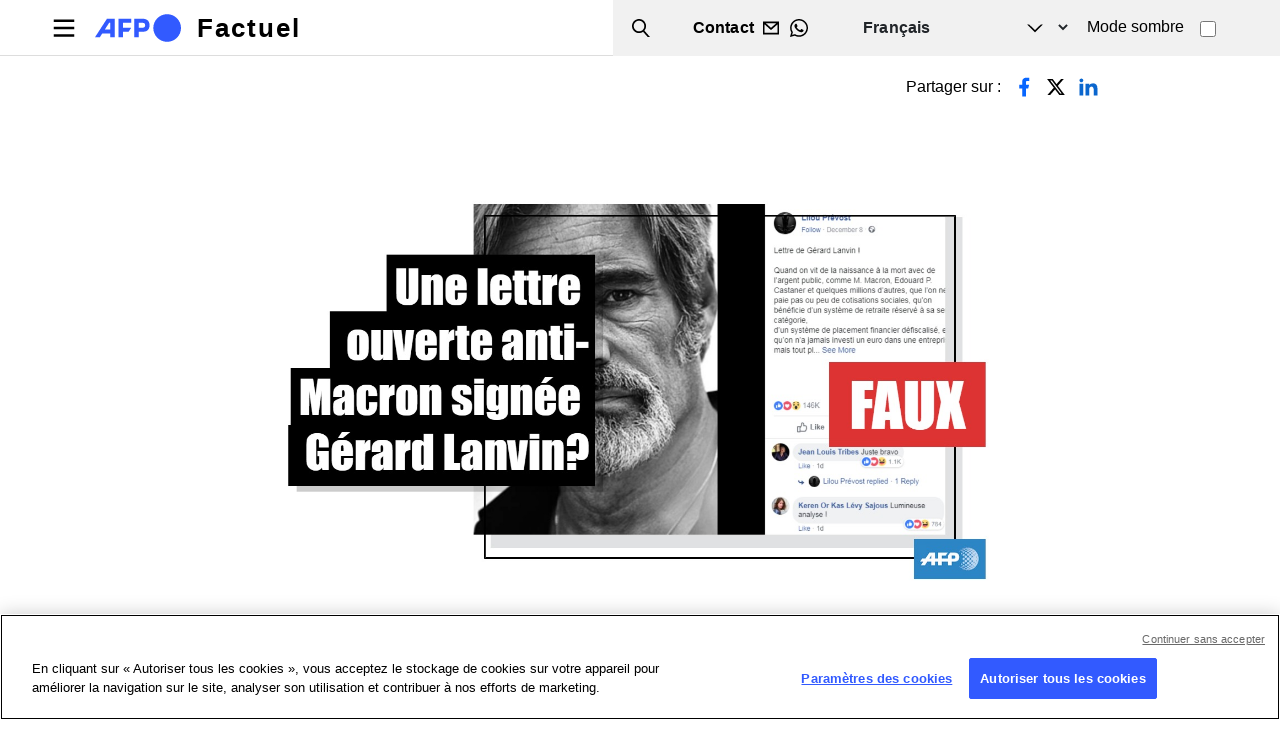

--- FILE ---
content_type: text/html; charset=UTF-8
request_url: https://factuel.afp.com/non-gerard-lanvin-nest-pas-lauteur-dune-lettre-ouverte-anti-macron-tres-virale-sur-facebook
body_size: 16253
content:

<!DOCTYPE html>
<html lang="fr" dir="ltr" prefix="og: https://ogp.me/ns#" class="h-100">
  <head>
    <meta charset="utf-8" />
<script async src="https://www.googletagmanager.com/gtag/js?id=UA-110059162-1"></script>
<script>window.dataLayer = window.dataLayer || [];function gtag(){dataLayer.push(arguments)};gtag("js", new Date());gtag("set", "developer_id.dMDhkMT", true);gtag("config", "UA-110059162-1", {"groups":"default","anonymize_ip":true,"page_placeholder":"PLACEHOLDER_page_path"});</script>
<script>(function(w,d,s,l,i){w[l]=w[l]||[];w[l].push({'gtm.start':
new Date().getTime(),event:'gtm.js'});var f=d.getElementsByTagName(s)[0],
j=d.createElement(s),dl=l!='dataLayer'?'&amp;l='+l:'';j.async=true;j.src=
'https://www.googletagmanager.com/gtm.js?id='+i+dl;f.parentNode.insertBefore(j,f);
})(window,document,'script','dataLayer','GTM-KBTC73M');
</script>
<meta name="description" content="Une lettre ouverte, attribuée à l&#039;acteur Gérard Lanvin et contenant des propos virulents à l&#039;encontre d&#039;Emmanuel Macron et du gouvernement, totalise plus de 250.000 partages sur Facebook. Mais le comédien n&#039;en est pas l&#039;auteur : il s&#039;était en effet dit victime d&#039;une usurpation d&#039;identité lorsqu&#039;un texte identique - à l&#039;exception près qu&#039;il visait alors François Hollande - avait circulé sur internet en 2013." />
<link rel="canonical" href="https://factuel.afp.com/non-gerard-lanvin-nest-pas-lauteur-dune-lettre-ouverte-anti-macron-tres-virale-sur-facebook" />
<link rel="image_src" href="/sites/default/files/medias/factchecking/france//image_17.jpg" />
<meta property="og:site_name" content="Factuel" />
<meta property="og:type" content="Article" />
<meta property="og:url" content="https://factuel.afp.com/non-gerard-lanvin-nest-pas-lauteur-dune-lettre-ouverte-anti-macron-tres-virale-sur-facebook" />
<meta property="og:title" content="Non, Gérard Lanvin n&#039;est pas l&#039;auteur d&#039;une lettre ouverte anti-Macron très virale sur Facebook" />
<meta property="og:description" content="Une lettre ouverte, attribuée à l&#039;acteur Gérard Lanvin et contenant des propos virulents à l&#039;encontre d&#039;Emmanuel Macron et du gouvernement, totalise plus de 250.000 partages sur Facebook. Mais le comédien n&#039;en est pas l&#039;auteur : il s&#039;était en effet dit victime d&#039;une usurpation d&#039;identité lorsqu&#039;un texte identique - à l&#039;exception près qu&#039;il visait alors François Hollande - avait circulé sur internet en 2013." />
<meta property="og:image" content="https://factuel.afp.com/sites/default/files/medias/factchecking/france//image_17.jpg" />
<meta property="og:updated_time" content="2024-04-17T18:44:09+02:00" />
<meta name="Generator" content="Drupal 10 (https://www.drupal.org)" />
<meta name="MobileOptimized" content="width" />
<meta name="HandheldFriendly" content="true" />
<meta name="viewport" content="width=device-width, initial-scale=1.0" />
<link rel="alternate" hreflang="en" href="https://factcheck.afp.com/non-gerard-lanvin-nest-pas-lauteur-dune-lettre-ouverte-anti-macron-tres-virale-sur-facebook" />
<link rel="alternate" hreflang="x-default" href="https://factuel.afp.com/non-gerard-lanvin-nest-pas-lauteur-dune-lettre-ouverte-anti-macron-tres-virale-sur-facebook" />
<link rel="alternate" hreflang="fr" href="https://factuel.afp.com/non-gerard-lanvin-nest-pas-lauteur-dune-lettre-ouverte-anti-macron-tres-virale-sur-facebook" />
<link rel="alternate" hreflang="es" href="https://factual.afp.com/non-gerard-lanvin-nest-pas-lauteur-dune-lettre-ouverte-anti-macron-tres-virale-sur-facebook" />
<link rel="alternate" hreflang="ca" href="https://comprovem.afp.com/non-gerard-lanvin-nest-pas-lauteur-dune-lettre-ouverte-anti-macron-tres-virale-sur-facebook" />
<link rel="alternate" hreflang="pt-br" href="https://checamos.afp.com/non-gerard-lanvin-nest-pas-lauteur-dune-lettre-ouverte-anti-macron-tres-virale-sur-facebook" />
<link rel="alternate" hreflang="de" href="https://faktencheck.afp.com/non-gerard-lanvin-nest-pas-lauteur-dune-lettre-ouverte-anti-macron-tres-virale-sur-facebook" />
<link rel="alternate" hreflang="nl" href="https://factchecknederland.afp.com/non-gerard-lanvin-nest-pas-lauteur-dune-lettre-ouverte-anti-macron-tres-virale-sur-facebook" />
<link rel="alternate" hreflang="fi" href="https://faktantarkistus.afp.com/non-gerard-lanvin-nest-pas-lauteur-dune-lettre-ouverte-anti-macron-tres-virale-sur-facebook" />
<link rel="alternate" hreflang="sv" href="https://faktakoll.afp.com/non-gerard-lanvin-nest-pas-lauteur-dune-lettre-ouverte-anti-macron-tres-virale-sur-facebook" />
<link rel="alternate" hreflang="pl" href="https://sprawdzam.afp.com/non-gerard-lanvin-nest-pas-lauteur-dune-lettre-ouverte-anti-macron-tres-virale-sur-facebook" />
<link rel="alternate" hreflang="cs" href="https://napravoumiru.afp.com/non-gerard-lanvin-nest-pas-lauteur-dune-lettre-ouverte-anti-macron-tres-virale-sur-facebook" />
<link rel="alternate" hreflang="sk" href="https://fakty.afp.com/non-gerard-lanvin-nest-pas-lauteur-dune-lettre-ouverte-anti-macron-tres-virale-sur-facebook" />
<link rel="alternate" hreflang="sr" href="https://cinjenice.afp.com/non-gerard-lanvin-nest-pas-lauteur-dune-lettre-ouverte-anti-macron-tres-virale-sur-facebook" />
<link rel="alternate" hreflang="hr" href="https://provjeracinjenica.afp.com/non-gerard-lanvin-nest-pas-lauteur-dune-lettre-ouverte-anti-macron-tres-virale-sur-facebook" />
<link rel="alternate" hreflang="ro" href="https://verificat.afp.com/non-gerard-lanvin-nest-pas-lauteur-dune-lettre-ouverte-anti-macron-tres-virale-sur-facebook" />
<link rel="alternate" hreflang="hu" href="https://tenykerdes.afp.com/non-gerard-lanvin-nest-pas-lauteur-dune-lettre-ouverte-anti-macron-tres-virale-sur-facebook" />
<link rel="alternate" hreflang="bg" href="https://proveri.afp.com/non-gerard-lanvin-nest-pas-lauteur-dune-lettre-ouverte-anti-macron-tres-virale-sur-facebook" />
<link rel="alternate" hreflang="el" href="https://factcheckgreek.afp.com/non-gerard-lanvin-nest-pas-lauteur-dune-lettre-ouverte-anti-macron-tres-virale-sur-facebook" />
<link rel="alternate" hreflang="ar" href="https://factcheckarabic.afp.com/non-gerard-lanvin-nest-pas-lauteur-dune-lettre-ouverte-anti-macron-tres-virale-sur-facebook" />
<link rel="alternate" hreflang="id" href="https://periksafakta.afp.com/non-gerard-lanvin-nest-pas-lauteur-dune-lettre-ouverte-anti-macron-tres-virale-sur-facebook" />
<link rel="alternate" hreflang="ms" href="https://semakanfakta.afp.com/non-gerard-lanvin-nest-pas-lauteur-dune-lettre-ouverte-anti-macron-tres-virale-sur-facebook" />
<link rel="alternate" hreflang="hi" href="https://factcheckhindi.afp.com/non-gerard-lanvin-nest-pas-lauteur-dune-lettre-ouverte-anti-macron-tres-virale-sur-facebook" />
<link rel="alternate" hreflang="bn" href="https://factcheckbangla.afp.com/non-gerard-lanvin-nest-pas-lauteur-dune-lettre-ouverte-anti-macron-tres-virale-sur-facebook" />
<link rel="alternate" hreflang="my" href="https://factcheckmyanmar.afp.com/non-gerard-lanvin-nest-pas-lauteur-dune-lettre-ouverte-anti-macron-tres-virale-sur-facebook" />
<link rel="alternate" hreflang="th" href="https://factcheckthailand.afp.com/non-gerard-lanvin-nest-pas-lauteur-dune-lettre-ouverte-anti-macron-tres-virale-sur-facebook" />
<link rel="alternate" hreflang="ko" href="https://factcheckkorea.afp.com/non-gerard-lanvin-nest-pas-lauteur-dune-lettre-ouverte-anti-macron-tres-virale-sur-facebook" />
<link rel="icon" href="/sites/default/files/favicon-32x32.png" type="image/png" />

    <title>Non, Gérard Lanvin n&#039;est pas l&#039;auteur d&#039;une lettre ouverte anti-Macron très virale sur Facebook | Factuel</title>
    <link rel="stylesheet" media="all" href="/sites/default/files/css/css_NxMGZYqR6SzOjwFWKTOEE7azRQc4z6JzjgR0Ya1Nlm4.css?delta=0&amp;language=fr&amp;theme=factuel&amp;include=eJxdjUEOgzAQAz8U4MSDNuBGkTZsFW9apa8HwQHUi2WPJTuaOb3Ke56iECHeOalF0YHeNW_p2RSQksAn22xFWKzicLWI5h_CSxZv0P8ldjrK9ffJ-HI6dSy2NsUONsc4kA" />
<link rel="stylesheet" media="all" href="/sites/default/files/css/css_wjaxNRF_Mf6PEYJhjIwn4p1wW1efO0teBU7cwqI4oik.css?delta=1&amp;language=fr&amp;theme=factuel&amp;include=eJxdjUEOgzAQAz8U4MSDNuBGkTZsFW9apa8HwQHUi2WPJTuaOb3Ke56iECHeOalF0YHeNW_p2RSQksAn22xFWKzicLWI5h_CSxZv0P8ldjrK9ffJ-HI6dSy2NsUONsc4kA" />

    
	<script src="https://cdn.cookielaw.org/consent/abdec6f7-4d2a-48c7-8c47-a22fce2caa60/OtAutoBlock.js"></script>
	<script charset="UTF-8" src="https://cdn.cookielaw.org/scripttemplates/otSDKStub.js" data-domain-script="abdec6f7-4d2a-48c7-8c47-a22fce2caa60" data-document-language="true"></script>
  
		<script type="application/ld+json">
		{
    "@context": "https://schema.org",
    "@graph": [
        {
            "claimReviewed": "Une lettre ouverte anti-Macron a été publiée par Gérard Lanvin",
            "itemReviewed": {
                "@type": "CreativeWork",
                "datePublished": null,
                "url": "[node:url]",
                "author": {
                    "@type": "Organization",
                    "name": "[site:name]"
                }
            },
            "author": {
                "@type": "Organization",
                "@id": "https://factcheck.afp.com/",
                "name": "AFP",
                "url": "https://factcheck.afp.com/",
                "sameAs": "https://twitter.com/AFPFactCheck",
                "logo": {
                    "@type": "ImageObject",
                    "url": "https://factuel.afp.com/themes/custom/factuel/afp-logo-light.svg",
                    "width": "",
                    "height": ""
                }
            },
            "reviewRating": {
                "@type": "Rating",
                "ratingValue": "1",
                "bestRating": "5",
                "worstRating": "1",
                "alternateName": "Faux"
            },
            "@type": "ClaimReview",
            "name": "Non, Gérard Lanvin n'est pas l'auteur d'une lettre ouverte anti-Macron très virale sur Facebook",
            "datePublished": "2018-12-10 13:05",
            "url": "https://factuel.afp.com/non-gerard-lanvin-nest-pas-lauteur-dune-lettre-ouverte-anti-macron-tres-virale-sur-facebook"
        }
    ]
}
	</script>
	  
<script>(window.BOOMR_mq=window.BOOMR_mq||[]).push(["addVar",{"rua.upush":"false","rua.cpush":"true","rua.upre":"false","rua.cpre":"true","rua.uprl":"false","rua.cprl":"false","rua.cprf":"false","rua.trans":"SJ-3251ba3b-1aa3-4525-8d39-52e17a4a38e2","rua.cook":"false","rua.ims":"false","rua.ufprl":"false","rua.cfprl":"false","rua.isuxp":"false","rua.texp":"norulematch","rua.ceh":"false","rua.ueh":"false","rua.ieh.st":"0"}]);</script>
                              <script>!function(e){var n="https://s.go-mpulse.net/boomerang/";if("False"=="True")e.BOOMR_config=e.BOOMR_config||{},e.BOOMR_config.PageParams=e.BOOMR_config.PageParams||{},e.BOOMR_config.PageParams.pci=!0,n="https://s2.go-mpulse.net/boomerang/";if(window.BOOMR_API_key="TCFMN-W6JA8-RN9YK-FKCM3-YZFPS",function(){function e(){if(!o){var e=document.createElement("script");e.id="boomr-scr-as",e.src=window.BOOMR.url,e.async=!0,i.parentNode.appendChild(e),o=!0}}function t(e){o=!0;var n,t,a,r,d=document,O=window;if(window.BOOMR.snippetMethod=e?"if":"i",t=function(e,n){var t=d.createElement("script");t.id=n||"boomr-if-as",t.src=window.BOOMR.url,BOOMR_lstart=(new Date).getTime(),e=e||d.body,e.appendChild(t)},!window.addEventListener&&window.attachEvent&&navigator.userAgent.match(/MSIE [67]\./))return window.BOOMR.snippetMethod="s",void t(i.parentNode,"boomr-async");a=document.createElement("IFRAME"),a.src="about:blank",a.title="",a.role="presentation",a.loading="eager",r=(a.frameElement||a).style,r.width=0,r.height=0,r.border=0,r.display="none",i.parentNode.appendChild(a);try{O=a.contentWindow,d=O.document.open()}catch(_){n=document.domain,a.src="javascript:var d=document.open();d.domain='"+n+"';void(0);",O=a.contentWindow,d=O.document.open()}if(n)d._boomrl=function(){this.domain=n,t()},d.write("<bo"+"dy onload='document._boomrl();'>");else if(O._boomrl=function(){t()},O.addEventListener)O.addEventListener("load",O._boomrl,!1);else if(O.attachEvent)O.attachEvent("onload",O._boomrl);d.close()}function a(e){window.BOOMR_onload=e&&e.timeStamp||(new Date).getTime()}if(!window.BOOMR||!window.BOOMR.version&&!window.BOOMR.snippetExecuted){window.BOOMR=window.BOOMR||{},window.BOOMR.snippetStart=(new Date).getTime(),window.BOOMR.snippetExecuted=!0,window.BOOMR.snippetVersion=12,window.BOOMR.url=n+"TCFMN-W6JA8-RN9YK-FKCM3-YZFPS";var i=document.currentScript||document.getElementsByTagName("script")[0],o=!1,r=document.createElement("link");if(r.relList&&"function"==typeof r.relList.supports&&r.relList.supports("preload")&&"as"in r)window.BOOMR.snippetMethod="p",r.href=window.BOOMR.url,r.rel="preload",r.as="script",r.addEventListener("load",e),r.addEventListener("error",function(){t(!0)}),setTimeout(function(){if(!o)t(!0)},3e3),BOOMR_lstart=(new Date).getTime(),i.parentNode.appendChild(r);else t(!1);if(window.addEventListener)window.addEventListener("load",a,!1);else if(window.attachEvent)window.attachEvent("onload",a)}}(),"".length>0)if(e&&"performance"in e&&e.performance&&"function"==typeof e.performance.setResourceTimingBufferSize)e.performance.setResourceTimingBufferSize();!function(){if(BOOMR=e.BOOMR||{},BOOMR.plugins=BOOMR.plugins||{},!BOOMR.plugins.AK){var n="true"=="true"?1:0,t="",a="amirvhaxhyrss2lnjoqq-f-4ab60830e-clientnsv4-s.akamaihd.net",i="false"=="true"?2:1,o={"ak.v":"39","ak.cp":"1652630","ak.ai":parseInt("1064698",10),"ak.ol":"0","ak.cr":8,"ak.ipv":4,"ak.proto":"h2","ak.rid":"4a28bd7d","ak.r":35376,"ak.a2":n,"ak.m":"dsca","ak.n":"essl","ak.bpcip":"3.17.26.0","ak.cport":58258,"ak.gh":"23.62.35.37","ak.quicv":"","ak.tlsv":"tls1.3","ak.0rtt":"","ak.0rtt.ed":"","ak.csrc":"-","ak.acc":"","ak.t":"1768770465","ak.ak":"hOBiQwZUYzCg5VSAfCLimQ==Keg9qwKHWnnmp5ofA9dhiaQfsa2o77jVvdvAlbfebE9/xzUrR2CYXEfJm5I/0eLvnBQ+8RrOxugir4jl9zaCJ2nrYksHYvSSlPVW0dxHsZsrA0xZ8k8jAXaEwB09jebubWMDVCbj/Ok1z/RuYMh9cRaW1Q/WS1pfTF/R3tDeQrbSvqQVdhTMBPzc/M9oMMXRjwXKrUkm6CjPog67HbcN5olKdDFV9ZfVwgu1FJMnTfUg1fXh1VBmzRGKMZEHOZ3RYhY5BNUPZlUl8vyZI5S4/S7LB6XxlHX1XbkCOKC8qcghlLL4NpDfGcCTh/37u4TFlDlVhNGzdjVxozKdvMwO9MYebnRFG482pRdbxe0ekE1g/z9Ssebu7n6vg5Eu2NUmWPaipxlKQ16HJx1iqfldDQPdxNP0sSTiI7jih3zfYhY=","ak.pv":"9","ak.dpoabenc":"","ak.tf":i};if(""!==t)o["ak.ruds"]=t;var r={i:!1,av:function(n){var t="http.initiator";if(n&&(!n[t]||"spa_hard"===n[t]))o["ak.feo"]=void 0!==e.aFeoApplied?1:0,BOOMR.addVar(o)},rv:function(){var e=["ak.bpcip","ak.cport","ak.cr","ak.csrc","ak.gh","ak.ipv","ak.m","ak.n","ak.ol","ak.proto","ak.quicv","ak.tlsv","ak.0rtt","ak.0rtt.ed","ak.r","ak.acc","ak.t","ak.tf"];BOOMR.removeVar(e)}};BOOMR.plugins.AK={akVars:o,akDNSPreFetchDomain:a,init:function(){if(!r.i){var e=BOOMR.subscribe;e("before_beacon",r.av,null,null),e("onbeacon",r.rv,null,null),r.i=!0}return this},is_complete:function(){return!0}}}}()}(window);</script></head>
  <body class="path-node page-node-type-article   d-flex flex-column h-100">
        <div class="visually-hidden-focusable skip-link p-3 container">
      <a href="#main-content" class="p-2">
        Aller au contenu principal
      </a>
    </div>
    <noscript><iframe src="https://www.googletagmanager.com/ns.html?id=GTM-KBTC73M" height="0" width="0" style="display:none;visibility:hidden;"></iframe>
</noscript>
      <div class="dialog-off-canvas-main-canvas d-flex flex-column h-100" data-off-canvas-main-canvas>
    

<script>
    const theme = localStorage.getItem('theme') || 'light';
    document.documentElement.dataset.theme = theme;
  </script>

<header>
	

			<nav class="navbar navbar-expand-lg   ">
			<div class="d-flex w-100">
				  <div class="region region-nav-branding">
    <div id="block-factuel-branding" class="block block-system block-system-branding-block">
  
    
  <div class="navbar-brand d-flex align-items-center">

    <a href="https://factuel.afp.com/" title="Accueil" rel="home" class="site-logo d-block">
    <img src="/themes/custom/factuel/afp-logo-light.svg" alt="Accueil" fetchpriority="high" />
  </a>
  
  <div>
        <a href="https://factuel.afp.com/" title="Accueil" rel="home" class="site-title">
      Factuel
    </a>
    
      </div>
</div>
</div>
<div id="block-nouscontacter" class="block block-block-content block-block-content8d8c329d-9a9a-4afc-9612-7766158ede8d">
  
    
      
<div data-block="nav_branding" class="block-content block-content--type-basic block-content--1 block-content--view-mode-full">
  
  
  <div class="block-content__content">
    
            <div class="clearfix text-formatted field field--name-body field--type-text-with-summary field--label-hidden field__item"><div class="top-header"><div class="wrapper d-flex align-items-center justify-content-between"><ul><li class="search-trigger"><span class="text">Search</span></li><li class="contact-wrapper"><a class="link-message" href="/contact"><span class="text">Contact</span></a> <a class="link-whatsapp" href="https://api.whatsapp.com/send?phone=33647087046&amp;text=&amp;source=&amp;data=" target="_blank"><span class="text">whatsapp</span></a></li></ul></div></div></div>
      
  </div>
</div>

  </div>
<div class="language-switcher-language-url block block-language block-language-blocklanguage-interface" id="block-factuel-selecteurdelangue" role="navigation">
  
    
      

<select class="form-select language-select">					<option value="https://factcheck.afp.com"  hreflang="en" data-drupal-link-system-path="node/25087">English</option>
								<option value="https://factuel.afp.com" hreflang="fr" data-drupal-link-system-path="node/25087" class="is-active" aria-current="page">Français</option>
								<option value="https://factual.afp.com"  hreflang="es" data-drupal-link-system-path="node/25087">Español</option>
								<option value="https://comprovem.afp.com"  hreflang="ca" data-drupal-link-system-path="node/25087">Català</option>
								<option value="https://checamos.afp.com"  hreflang="pt-br" data-drupal-link-system-path="node/25087">Português</option>
								<option value="https://faktencheck.afp.com"  hreflang="de" data-drupal-link-system-path="node/25087">Deutsch</option>
								<option value="https://factchecknederland.afp.com"  hreflang="nl" data-drupal-link-system-path="node/25087">Nederlands</option>
								<option value="https://faktantarkistus.afp.com"  hreflang="fi" data-drupal-link-system-path="node/25087">Suomi</option>
								<option value="https://faktakoll.afp.com"  hreflang="sv" data-drupal-link-system-path="node/25087">Svenska</option>
								<option value="https://sprawdzam.afp.com"  hreflang="pl" data-drupal-link-system-path="node/25087">Polski</option>
								<option value="https://napravoumiru.afp.com"  hreflang="cs" data-drupal-link-system-path="node/25087">Čeština</option>
								<option value="https://fakty.afp.com"  hreflang="sk" data-drupal-link-system-path="node/25087">Slovenčina</option>
								<option value="https://cinjenice.afp.com"  hreflang="sr" data-drupal-link-system-path="node/25087">Srpski</option>
								<option value="https://provjeracinjenica.afp.com"  hreflang="hr" data-drupal-link-system-path="node/25087">Hrvatski</option>
								<option value="https://verificat.afp.com"  hreflang="ro" data-drupal-link-system-path="node/25087">Română</option>
								<option value="https://tenykerdes.afp.com"  hreflang="hu" data-drupal-link-system-path="node/25087">Magyar</option>
								<option value="https://proveri.afp.com"  hreflang="bg" data-drupal-link-system-path="node/25087">Български</option>
								<option value="https://factcheckgreek.afp.com"  hreflang="el" data-drupal-link-system-path="node/25087">Ελληνικά</option>
								<option value="https://factcheckarabic.afp.com"  hreflang="ar" data-drupal-link-system-path="node/25087">العربية</option>
								<option value="https://periksafakta.afp.com"  hreflang="id" data-drupal-link-system-path="node/25087">Bahasa Indonesia</option>
								<option value="https://semakanfakta.afp.com"  hreflang="ms" data-drupal-link-system-path="node/25087">Bahasa Malaysia</option>
								<option value="https://factcheckhindi.afp.com"  hreflang="hi" data-drupal-link-system-path="node/25087">हिन्दी</option>
								<option value="https://factcheckbangla.afp.com"  hreflang="bn" data-drupal-link-system-path="node/25087">বাংলা</option>
								<option value="https://factcheckmyanmar.afp.com"  hreflang="my" data-drupal-link-system-path="node/25087">မြန်မာ</option>
								<option value="https://factcheckthailand.afp.com"  hreflang="th" data-drupal-link-system-path="node/25087">ภาษาไทย</option>
								<option value="https://factcheckkorea.afp.com"  hreflang="ko" data-drupal-link-system-path="node/25087">한국어</option>
			</select>

  </div>
<div class="views-exposed-form block block-views block-views-exposed-filter-blockrecherche-drupal-page-1" data-drupal-selector="views-exposed-form-recherche-drupal-page-1" id="block-factuel-formulaireexposerecherche-drupalpage-1">
  
    
      <form data-block="nav_branding" action="https://factuel.afp.com/fact-checking-search-results" method="get" id="views-exposed-form-recherche-drupal-page-1" accept-charset="UTF-8">
  <div class="form--inline clearfix">
  <div class="js-form-item form-item js-form-type-textfield form-type-textfield js-form-item-search-api-fulltext form-item-search-api-fulltext form-no-label">
        
  <input data-drupal-selector="edit-search-api-fulltext" type="text" id="edit-search-api-fulltext" name="search_api_fulltext" value="" size="30" maxlength="128" class="form-text form-control" />


        </div>
  <div data-drupal-selector="edit-actions" class="form-actions" id="edit-actions">
    <input data-drupal-selector="edit-submit-recherche-drupal" type="submit" id="edit-submit-recherche-drupal" value="Appliquer" class="button js-form-submit form-submit btn btn-primary" />

</div>

</div>

</form>

  </div>
<div id="block-block-darkmode-switcher" class="block-darkmode-toggler block block-block-content block-block-contentcda03ae1-2ee9-41d8-85fe-39826070b471">
  
    
      
<div data-block="nav_branding" class="block-content block-content--type-basic block-content--3 block-content--view-mode-full">
  
  
  <div class="block-content__content">
    
            <div class="clearfix text-formatted field field--name-body field--type-text-with-summary field--label-hidden field__item"><div class="form-check form-switch"><label class="form-check-label" for="lightSwitch">Mode sombre</label> <input class="form-check-input " type="checkbox" id="lightSwitch"></div><style>.node--type-article.node--view-mode-full .image-wrapper img { max-width: 100% !important;}</style></div>
      
  </div>
</div>

  </div>

  </div>


				<button class="navbar-toggler collapsed" type="button" data-bs-toggle="collapse" data-bs-target="#navbarSupportedContent" aria-controls="navbarSupportedContent" aria-expanded="false" aria-label="Toggle navigation">
					<span class="navbar-toggler-icon"></span>
				</button>

				<div class="collapse navbar-collapse justify-content-md-end" id="navbarSupportedContent">
					  <div class="region region-nav-main">
    <nav role="navigation" aria-labelledby="block-factuel-main-navigation-menu" id="block-factuel-main-navigation" class="block block-menu navigation menu--main">
            
  <h5 class="visually-hidden" id="block-factuel-main-navigation-menu">Navigation principale</h5>
  

        

  <ul data-region="nav_main" data-block="nav_main" class="menu menu-level-0">
                  
        <li class="menu-item">
          <a href="https://factuel.afp.com/" data-drupal-link-system-path="&lt;front&gt;">Accueil</a>
                                
  
  <div class="menu_link_content menu-link-contentmain view-mode-default menu-dropdown menu-dropdown-0 menu-type-default">
              
      </div>



                  </li>
                      
        <li class="menu-item">
          <a href="https://factuel.afp.com/propos" data-drupal-link-system-path="node/54531">A propos de l&#039;AFP</a>
                                
  
  <div class="menu_link_content menu-link-contentmain view-mode-default menu-dropdown menu-dropdown-0 menu-type-default">
              
      </div>



                  </li>
                      
        <li class="menu-item">
          <a href="https://factuel.afp.com/Comment-nous-travaillons" data-drupal-link-system-path="node/54519">Comment nous travaillons</a>
                                
  
  <div class="menu_link_content menu-link-contentmain view-mode-default menu-dropdown menu-dropdown-0 menu-type-default">
              
      </div>



                  </li>
                      
        <li class="menu-item">
          <a href="https://factuel.afp.com/Regles-editoriales-et-ethiques" data-drupal-link-system-path="node/54520">Règles éditoriales et éthiques</a>
                                
  
  <div class="menu_link_content menu-link-contentmain view-mode-default menu-dropdown menu-dropdown-0 menu-type-default">
              
      </div>



                  </li>
                      
        <li class="menu-item">
          <a href="https://factuel.afp.com/manuel-du-fact-checking-lafp" data-drupal-link-system-path="node/54477">Manuel du fact-checking</a>
                                
  
  <div class="menu_link_content menu-link-contentmain view-mode-default menu-dropdown menu-dropdown-0 menu-type-default">
              
      </div>



                  </li>
                      
        <li class="menu-item">
          <a href="https://factuel.afp.com/Notre-equipe" data-drupal-link-system-path="node/54479">Notre équipe</a>
                                
  
  <div class="menu_link_content menu-link-contentmain view-mode-default menu-dropdown menu-dropdown-0 menu-type-default">
              
      </div>



                  </li>
                      
        <li class="menu-item">
          <a href="https://fr.digitalcourses.afp.com/" target="_blank" rel="noopener">Formations</a>
                                
  
  <div class="menu_link_content menu-link-contentmain view-mode-default menu-dropdown menu-dropdown-0 menu-type-default">
              
      </div>



                  </li>
                      
        <li class="menu-item">
          <a href="https://www.afp.com/fr/produits-services/afp-fact-check?utm_source=AFP_Factuel&amp;utm_medium=referral&amp;utm_campaign=ALL-PDT-202303-Factcheck&amp;utm_content=Banner" target="_blank" rel="noopener">Abonnement pour les pros</a>
                                
  
  <div class="menu_link_content menu-link-contentmain view-mode-default menu-dropdown menu-dropdown-0 menu-type-default">
              
      </div>



                  </li>
                      
        <li class="menu-item">
          <a href="https://factuel.afp.com/Contact" data-drupal-link-system-path="node/24">Contact</a>
                                
  
  <div class="menu_link_content menu-link-contentmain view-mode-default menu-dropdown menu-dropdown-0 menu-type-default">
              
      </div>



                  </li>
                      
        <li class="menu-item">
          <a href="https://factuel.afp.com/corrections" data-drupal-link-system-path="node/9">Corrections</a>
                                
  
  <div class="menu_link_content menu-link-contentmain view-mode-default menu-dropdown menu-dropdown-0 menu-type-default">
              
      </div>



                  </li>
                      
        <li class="menu-item">
          <a href="https://factuel.afp.com/FactCRICIS" data-drupal-link-system-path="node/59827">FactCRICIS</a>
                                
  
  <div class="menu_link_content menu-link-contentmain view-mode-default menu-dropdown menu-dropdown-0 menu-type-default">
              
      </div>



                  </li>
          </ul>


  </nav>
<div class="block-languageselect-burger">
  
    
    <p class="label">Choisir votre langue</p>
    

<select class="form-select language-select">					<option value="https://factcheck.afp.com"  hreflang="en" data-drupal-link-system-path="node/25087">English</option>
								<option value="https://factuel.afp.com" hreflang="fr" data-drupal-link-system-path="node/25087" class="is-active" aria-current="page">Français</option>
								<option value="https://factual.afp.com"  hreflang="es" data-drupal-link-system-path="node/25087">Español</option>
								<option value="https://comprovem.afp.com"  hreflang="ca" data-drupal-link-system-path="node/25087">Català</option>
								<option value="https://checamos.afp.com"  hreflang="pt-br" data-drupal-link-system-path="node/25087">Português</option>
								<option value="https://faktencheck.afp.com"  hreflang="de" data-drupal-link-system-path="node/25087">Deutsch</option>
								<option value="https://factchecknederland.afp.com"  hreflang="nl" data-drupal-link-system-path="node/25087">Nederlands</option>
								<option value="https://faktantarkistus.afp.com"  hreflang="fi" data-drupal-link-system-path="node/25087">Suomi</option>
								<option value="https://faktakoll.afp.com"  hreflang="sv" data-drupal-link-system-path="node/25087">Svenska</option>
								<option value="https://sprawdzam.afp.com"  hreflang="pl" data-drupal-link-system-path="node/25087">Polski</option>
								<option value="https://napravoumiru.afp.com"  hreflang="cs" data-drupal-link-system-path="node/25087">Čeština</option>
								<option value="https://fakty.afp.com"  hreflang="sk" data-drupal-link-system-path="node/25087">Slovenčina</option>
								<option value="https://cinjenice.afp.com"  hreflang="sr" data-drupal-link-system-path="node/25087">Srpski</option>
								<option value="https://provjeracinjenica.afp.com"  hreflang="hr" data-drupal-link-system-path="node/25087">Hrvatski</option>
								<option value="https://verificat.afp.com"  hreflang="ro" data-drupal-link-system-path="node/25087">Română</option>
								<option value="https://tenykerdes.afp.com"  hreflang="hu" data-drupal-link-system-path="node/25087">Magyar</option>
								<option value="https://proveri.afp.com"  hreflang="bg" data-drupal-link-system-path="node/25087">Български</option>
								<option value="https://factcheckgreek.afp.com"  hreflang="el" data-drupal-link-system-path="node/25087">Ελληνικά</option>
								<option value="https://factcheckarabic.afp.com"  hreflang="ar" data-drupal-link-system-path="node/25087">العربية</option>
								<option value="https://periksafakta.afp.com"  hreflang="id" data-drupal-link-system-path="node/25087">Bahasa Indonesia</option>
								<option value="https://semakanfakta.afp.com"  hreflang="ms" data-drupal-link-system-path="node/25087">Bahasa Malaysia</option>
								<option value="https://factcheckhindi.afp.com"  hreflang="hi" data-drupal-link-system-path="node/25087">हिन्दी</option>
								<option value="https://factcheckbangla.afp.com"  hreflang="bn" data-drupal-link-system-path="node/25087">বাংলা</option>
								<option value="https://factcheckmyanmar.afp.com"  hreflang="my" data-drupal-link-system-path="node/25087">မြန်မာ</option>
								<option value="https://factcheckthailand.afp.com"  hreflang="th" data-drupal-link-system-path="node/25087">ภาษาไทย</option>
								<option value="https://factcheckkorea.afp.com"  hreflang="ko" data-drupal-link-system-path="node/25087">한국어</option>
			</select>

  </div>
<div id="block-nouscontacter-2" class="block-nouscontacter-burger block block-block-content block-block-content8d8c329d-9a9a-4afc-9612-7766158ede8d">
  
    
      
<div data-block="nav_main" class="block-content block-content--type-basic block-content--1 block-content--view-mode-full">
  
  
  <div class="block-content__content">
    
            <div class="clearfix text-formatted field field--name-body field--type-text-with-summary field--label-hidden field__item"><div class="top-header"><div class="wrapper d-flex align-items-center justify-content-between"><ul><li class="search-trigger"><span class="text">Search</span></li><li class="contact-wrapper"><a class="link-message" href="/contact"><span class="text">Contact</span></a> <a class="link-whatsapp" href="https://api.whatsapp.com/send?phone=33647087046&amp;text=&amp;source=&amp;data=" target="_blank"><span class="text">whatsapp</span></a></li></ul></div></div></div>
      
  </div>
</div>

  </div>

  </div>

				</div>
			</div>
		</nav>
	
</header>

<main role="main">
	<a id="main-content" tabindex="-1"></a>
	
	
	
	

	<div class="container-fluid m-0 p-0">
				<div class="row g-0">
						<div class="order-1 order-lg-2 col-12">
				  <div class="region region-content">
    <div data-drupal-messages-fallback class="hidden"></div>
<div id="block-factuel-local-tasks" class="block block-core block-local-tasks-block">
  
    
        <nav class="tabs" role="navigation" aria-label="Onglets">
        <h2 class="visually-hidden">Onglets principaux</h2>
  <nav class="tabs-wrapper tabs-primary is-collapsible" aria-labelledby="primary-tabs-title" data-drupal-nav-tabs>
    <ul class="nav nav-tabs flex-column flex-md-row primary clearfix" data-drupal-nav-tabs-target><li class="nav-item active">
  <a href="https://factuel.afp.com/non-gerard-lanvin-nest-pas-lauteur-dune-lettre-ouverte-anti-macron-tres-virale-sur-facebook" class="nav-link active is-active" data-drupal-link-system-path="node/25087">Voir</a>
      <a href="#" class="tab-toggle dropdown-toggle" data-drupal-nav-tabs-toggle aria-haspopup="true" aria-expanded="false">
      <span class="visually-hidden">Toggle tabs as a menu</span>
    </a>
  </li>
<li class="nav-item">
  <a href="https://factuel.afp.com/node/25087/revisions" class="nav-link" data-drupal-link-system-path="node/25087/revisions">Révisions</a>
  </li>
</ul>
  </nav>

    </nav>
  </div>
<div id="block-factuel-content" class="block block-system block-system-main-block">
  
    
      		

	


	


					
	


	



<article class="node node--type-article node--promoted node--view-mode-full container">
	<div class="row justify-content-center">
		<div class="col-12 col-lg-10">
			<div class="top-header">
				<div class="left-content">
									</div>
				<div class="right-content social-share-wrapper">
					<span class="text">Partager sur :</span>
					<ul class="social-share">
						<li class="list-item facebook">
							<a target="_blank" href="https://www.addtoany.com/add_to/facebook?linkurl=https://factuel.afp.com/non-gerard-lanvin-nest-pas-lauteur-dune-lettre-ouverte-anti-macron-tres-virale-sur-facebook&linkname=Non, Gérard Lanvin n&#039;est pas l&#039;auteur d&#039;une lettre ouverte anti-Macron très virale sur Facebook&linknote=">
								<svg width="30" height="30" viewbox="0 0 30 30" fill="none" xmlns="http://www.w3.org/2000/svg">
									<path style="fill:#0866FF" fill-rule="evenodd" clip-rule="evenodd" d="M16.875 16.4062H19.2188L20.1562 12.6562H16.875V10.7812C16.875 9.81563 16.875 8.90625 18.75 8.90625H20.1562V5.75625C19.8506 5.71594 18.6966 5.625 17.4778 5.625C14.9325 5.625 13.125 7.17844 13.125 10.0312V12.6562H10.3125V16.4062H13.125V24.375H16.875V16.4062Z" fill="black"/>
								</svg>
							</a>
						</li>
						<li class="list-item twitter">
							<a target="_blank" href="https://www.addtoany.com/add_to/twitter?linkurl=https://factuel.afp.com/non-gerard-lanvin-nest-pas-lauteur-dune-lettre-ouverte-anti-macron-tres-virale-sur-facebook&linkname=Non, Gérard Lanvin n&#039;est pas l&#039;auteur d&#039;une lettre ouverte anti-Macron très virale sur Facebook&linknote="></a>
						</li>
						<li class="list-item linkedin">
							<a target="_blank" href="https://www.addtoany.com/add_to/linkedin?linkurl=https://factuel.afp.com/non-gerard-lanvin-nest-pas-lauteur-dune-lettre-ouverte-anti-macron-tres-virale-sur-facebook&linkname=Non, Gérard Lanvin n&#039;est pas l&#039;auteur d&#039;une lettre ouverte anti-Macron très virale sur Facebook&linknote=">
								<svg width="30" height="30" viewbox="0 0 30 30" fill="none" xmlns="http://www.w3.org/2000/svg">
									<path style="fill:#0A66CE" fill-rule="evenodd" clip-rule="evenodd" d="M10.2562 8.43746C10.2557 9.473 9.41585 10.312 8.38031 10.3115C7.34478 10.311 6.50573 9.47112 6.50625 8.43559C6.50677 7.40005 7.34665 6.56101 8.38219 6.56152C9.41772 6.56204 10.2568 7.40193 10.2562 8.43746ZM10.3125 11.7H6.5625V23.4375H10.3125V11.7ZM12.5062 11.7H16.2375L16.2 13.275C17.7562 10.4343 24.375 10.2187 24.375 16.0031V23.4375H20.6719V17.2781C20.6719 13.5281 16.2 13.8468 16.2 17.2781V23.4375H12.5062V11.7Z" fill="black"/>
								</svg>
							</a>
						</li>
					</ul>
				</div>
			</div>
			<div class="image-wrapper">
				
            <div class="field field--name-field-image field--type-entity-reference field--label-hidden field__item"><article class="media media--type-image media--view-mode-sans-style">
  
      
            <div class="field field--name-field-media-image field--type-image field--label-hidden field__item">  <img loading="lazy" src="/sites/default/files/medias/factchecking/france//image_17.jpg" width="1680" height="840" class="img-fluid" />

</div>
      
  </article>
</div>
      
							</div>
			<div class="sub-header informations">
				<h1 class="h2">Non, Gérard Lanvin n&#039;est pas l&#039;auteur d&#039;une lettre ouverte anti-Macron très virale sur Facebook</h1>
				<div class="wrapper-informations">
					<ul class="list-informations">
													<li class="information-item">
																	<span class="font-red">Cet article date de plus de sept ans.</span>
															</li>
												
						
						<li class="information-item date-full-format" data-type="created" data-format="afp" data-utc-time="1544443500">
							Publié le 10 décembre 2018 à 13:05</li>
						
						
						<li class="information-item">
							<svg width="19" height="18" viewbox="0 0 19 18" fill="none" xmlns="http://www.w3.org/2000/svg">
								<path fill-rule="evenodd" clip-rule="evenodd" d="M9.49999 0.256836C4.67105 0.256836 0.756409 4.17147 0.756409 9.00042C0.756409 13.8294 4.67105 17.744 9.49999 17.744C14.3289 17.744 18.2436 13.8294 18.2436 9.00042C18.2436 6.68148 17.3224 4.45751 15.6826 2.81777C14.0429 1.17803 11.8189 0.256834 9.49999 0.256836ZM9.49999 16.0573C5.60257 16.0573 2.44308 12.8979 2.44308 9.00042C2.44308 5.10299 5.60257 1.9435 9.49999 1.9435C13.3974 1.9435 16.5569 5.10299 16.5569 9.00042C16.5525 12.896 13.3956 16.0529 9.49999 16.0573ZM9.93727 8.15193H13.1667V9.8386H9.08506L5.71853 5.26995L7.07634 4.26935L9.93727 8.15193Z" fill="#666666"/>
							</svg>
							
							Lecture : 2 min
						</li>
													<li class="information-item">Par : 
																																																<span class="person-link"><a href="https://factuel.afp.com/remi-banet">Rémi BANET</a></span>
																																		</li>
						
											</ul>
				</div>
			</div>
			<div class="wrapper-summary">
				Une lettre ouverte, attribuée à l'acteur Gérard Lanvin et contenant des propos virulents à l'encontre d'Emmanuel Macron et du gouvernement, totalise plus de 250.000 partages sur Facebook. Mais le comédien n'en est pas l'auteur : il s'était en effet dit victime d'une usurpation d'identité lorsqu'un texte identique - à l'exception près qu'il visait alors François Hollande - avait circulé sur internet en 2013.
			</div>
			<div class="wrapper-body">
				
            <div class="clearfix text-formatted field field--name-body field--type-text-with-summary field--label-hidden field__item"><?xml version="1.0" standalone="yes"?>

<html><body>

<p>"<em>Quand on vit de la naissance à la mort avec de l’argent public, comme M. Macron, Edouard P. Castaner et quelques millions d’autres (...),&nbsp;on doit a minima avoir l’honnêteté de ne jamais prononcer le mot Égalité, ni d’exiger des autres fussent-ils devenus riches, plus de solidarité qu’on ne s’en impose à soi-même. 38 ministres et ministres délégués qui se goinfrent (le mot est faible) à nos frais, n’est-ce pas cela qui est VRAIMENT minable ?</em>", indique la <a href="https://web.archive.org/web/20181210110228/https://www.facebook.com/photo.php?fbid=10217401146005830&amp;set=a.10201689078253956&amp;type=3&amp;theater" target="_blank">lettre</a>, partagée plus de 250.000 fois sur Facebook en moins de 48 heures.</p>

<div class="wrapper-image">
	
  <div class="field field--name-field-media-image field--type-image field--label-visually_hidden">
    <div class="field__label visually-hidden">Image</div>
              <div class="field__item">  <img loading="lazy" src="/sites/default/files/styles/image_in_article/public/medias/factchecking/france/lanvin0.png?itok=xz4-dY-v" width="934" height="598" class="img-fluid image-style-image-in-article">


</div>
          </div>

			<span class="legend">Capture d'écran du compte Facebook de Lilou Prévost réalisée le 10/12/2018</span>
	</div>

<p>Plusieurs <a href="https://web.archive.org/web/20181210110340/https://www.facebook.com/partagebonheur/posts/2362925460446598?__xts__[0]=68.[base64]&amp;__tn__=-R" target="_blank">comptes</a> très suivis sur le réseau social ont également relayé ce texte, suscitant des milliers de partages.</p>

<div class="wrapper-image">
	
  <div class="field field--name-field-media-image field--type-image field--label-visually_hidden">
    <div class="field__label visually-hidden">Image</div>
              <div class="field__item">  <img loading="lazy" src="/sites/default/files/styles/image_in_article/public/medias/factchecking/france/lanvinmontage.png?itok=14cUPR7B" width="1000" height="478" class="img-fluid image-style-image-in-article">


</div>
          </div>

			<span class="legend">Captures d'écran Facebook réalisées le 10/12/2018</span>
	</div>

<p>Pour autant, celui-ci&nbsp;n'a pas été écrit&nbsp;par Gérard Lanvin.</p>

<p>Le comédien s'était en effet&nbsp;dit victime d'une usurpation d'identité lorsqu'une lettre identique - à l'exception près qu'elle visait alors François Hollande et le gouvernement Ayrault - avait circulé sur internet en 2013, comme nous l'écrivions en mars de cette même année dans une <a href="https://www.lepoint.fr/people/gerard-lanvin-se-dit-victime-d-une-usurpation-d-identite-sur-internet-23-03-2013-1644779_2116.php" target="_blank">dépêche AFP</a>.&nbsp;</p>

<div class="wrapper-image">
	
  <div class="field field--name-field-media-image field--type-image field--label-visually_hidden">
    <div class="field__label visually-hidden">Image</div>
              <div class="field__item">  <img loading="lazy" src="/sites/default/files/styles/image_in_article/public/medias/factchecking/france/2013.png?itok=OizyEGkS" width="918" height="457" class="img-fluid image-style-image-in-article">


</div>
          </div>

			<span class="legend">Capture d'écran du blog michele-venard.over-blog.com réalisée le 10/12/2018</span>
	</div>

<p>Selon son agent Cinéart, l'acteur avait même porté plainte pour usurpation d'identité au parquet de Paris.</p>

<p>"<em>Je viens d'être mis au courant de l'existence d'une lettre à tendance politique, circulant sur internet (...) et signée de mon nom. Ceux qui me connaissent et qui connaissent par conséquent mon indépendance politique (...) ont immédiatement compris qu'il ne s'agissait bien sûr pas de mon genre d'attitude, ni de mon style d'écriture</em>", indiquait&nbsp;Gérard Lanvin dans un communiqué transmis à l'AFP.&nbsp;</p>

<p>"<em>Je démens totalement cette possibilité et, sur mon honneur, affirme que cette lettre et ses propos ne sont pas de moi</em>", avait ajouté l'acteur.</p>

<div class="wrapper-image">
	
  <div class="field field--name-field-media-image field--type-image field--label-visually_hidden">
    <div class="field__label visually-hidden">Image</div>
              <div class="field__item">  <img loading="lazy" src="/sites/default/files/styles/image_in_article/public/medias/factchecking/france/lanvinrtl.png?itok=S9YnWKTs" width="952" height="745" class="img-fluid image-style-image-in-article">


</div>
          </div>

			<span class="legend">Capture d'écran du site RTL.fr réalisée le 10/12/2018</span>
	</div>
</body>
</html></div>
      
							</div>
							<div class="mentions-copyright">
					<p class="m-0"><strong>Copyright AFP 2017-2026.</strong> Toute réutilisation commerciale du contenu est sujet à un abonnement. Cliquez <a href="https://www.afp.com/fr/produits-services/afp-fact-check?utm_source=AFP_Factuel&amp;utm_medium=referral&amp;utm_campaign=ALL-PDT-202303-Factcheck&amp;utm_content=Banner" target="_blank">ici</a> pour en savoir plus.</p>
				</div>
			  
			<div class="social-share-wrapper">
				<span class="text">Partager sur :</span>
				<ul class="social-share">
					<li class="list-item facebook">
						<a target="_blank" href="https://www.addtoany.com/add_to/facebook?linkurl=https://factuel.afp.com/non-gerard-lanvin-nest-pas-lauteur-dune-lettre-ouverte-anti-macron-tres-virale-sur-facebook&linkname=Non, Gérard Lanvin n&#039;est pas l&#039;auteur d&#039;une lettre ouverte anti-Macron très virale sur Facebook&linknote=">
							<svg width="30" height="30" viewbox="0 0 30 30" fill="none" xmlns="http://www.w3.org/2000/svg">
								<path style="fill:#0866FF" fill-rule="evenodd" clip-rule="evenodd" d="M16.875 16.4062H19.2188L20.1562 12.6562H16.875V10.7812C16.875 9.81563 16.875 8.90625 18.75 8.90625H20.1562V5.75625C19.8506 5.71594 18.6966 5.625 17.4778 5.625C14.9325 5.625 13.125 7.17844 13.125 10.0312V12.6562H10.3125V16.4062H13.125V24.375H16.875V16.4062Z" fill="black"/>
							</svg>
						</a>
					</li>
					<li target="_blank" class="list-item twitter">
						<a href="https://www.addtoany.com/add_to/twitter?linkurl=https://factuel.afp.com/non-gerard-lanvin-nest-pas-lauteur-dune-lettre-ouverte-anti-macron-tres-virale-sur-facebook&linkname=Non, Gérard Lanvin n&#039;est pas l&#039;auteur d&#039;une lettre ouverte anti-Macron très virale sur Facebook&linknote="></a>
					</li>
					<li target="_blank" class="list-item linkedin">
						<a href="https://www.addtoany.com/add_to/linkedin?linkurl=https://factuel.afp.com/non-gerard-lanvin-nest-pas-lauteur-dune-lettre-ouverte-anti-macron-tres-virale-sur-facebook&linkname=Non, Gérard Lanvin n&#039;est pas l&#039;auteur d&#039;une lettre ouverte anti-Macron très virale sur Facebook&linknote=">
							<svg width="30" height="30" viewbox="0 0 30 30" fill="none" xmlns="http://www.w3.org/2000/svg">
								<path style="fill:#0A66CE" fill-rule="evenodd" clip-rule="evenodd" d="M10.2562 8.43746C10.2557 9.473 9.41585 10.312 8.38031 10.3115C7.34478 10.311 6.50573 9.47112 6.50625 8.43559C6.50677 7.40005 7.34665 6.56101 8.38219 6.56152C9.41772 6.56204 10.2568 7.40193 10.2562 8.43746ZM10.3125 11.7H6.5625V23.4375H10.3125V11.7ZM12.5062 11.7H16.2375L16.2 13.275C17.7562 10.4343 24.375 10.2187 24.375 16.0031V23.4375H20.6719V17.2781C20.6719 13.5281 16.2 13.8468 16.2 17.2781V23.4375H12.5062V11.7Z" fill="black"/>
							</svg>
						</a>
					</li>
				</ul>
			</div>
			<div class="encart-veracity light-background">
				<div class="title-wrapper">
					<p class="subtitle-700">Vous souhaitez que l'AFP vérifie une information?</p>
					<p class="body">Nous contacter</p>
				</div>
				<ul class="list-links">
																																							<li><a target="_blank" href="https://api.whatsapp.com/send?phone=33647087046&amp;text=&amp;source=&amp;data=" class="link-icon">
								<svg width="16" height="17" viewbox="0 0 16 17" fill="none" xmlns="http://www.w3.org/2000/svg">
									<path d="M12.2027 3.79453C11.0804 2.66953 9.58571 2.05078 7.99732 2.05078C4.71875 2.05078 2.05089 4.71864 2.05089 7.99721C2.05089 9.04453 2.32411 10.0677 2.84375 10.9704L2 14.0508L5.15268 13.2231C6.02054 13.6972 6.99821 13.9463 7.99464 13.9463H7.99732C11.2732 13.9463 14 11.2785 14 7.99989C14 6.4115 13.325 4.91953 12.2027 3.79453ZM7.99732 12.9445C7.10804 12.9445 6.2375 12.7061 5.47946 12.2561L5.3 12.149L3.43036 12.6392L3.92857 10.8151L3.81071 10.6276C3.31518 9.84007 3.05536 8.93203 3.05536 7.99721C3.05536 5.2731 5.27321 3.05525 8 3.05525C9.32054 3.05525 10.5607 3.56953 11.4929 4.50435C12.425 5.43917 12.9982 6.67935 12.9955 7.99989C12.9955 10.7267 10.7214 12.9445 7.99732 12.9445ZM10.708 9.24275C10.5607 9.16775 9.82946 8.80882 9.69286 8.7606C9.55625 8.70971 9.45714 8.6856 9.35804 8.8356C9.25893 8.9856 8.975 9.31775 8.88661 9.41953C8.80089 9.51864 8.7125 9.53203 8.56518 9.45703C7.69196 9.02042 7.11875 8.67757 6.54286 7.68917C6.39018 7.42667 6.69554 7.44542 6.97946 6.87757C7.02768 6.77846 7.00357 6.69275 6.96607 6.61775C6.92857 6.54275 6.63125 5.8115 6.50804 5.51417C6.3875 5.22489 6.26429 5.26507 6.17321 5.25971C6.0875 5.25435 5.98839 5.25435 5.88929 5.25435C5.79018 5.25435 5.62946 5.29185 5.49286 5.43917C5.35625 5.58917 4.97321 5.9481 4.97321 6.67935C4.97321 7.4106 5.50625 8.11775 5.57857 8.21685C5.65357 8.31596 6.62589 9.81596 8.11786 10.4615C9.06071 10.8686 9.43036 10.9035 9.90179 10.8338C10.1884 10.791 10.7804 10.4749 10.9036 10.1267C11.0268 9.77846 11.0268 9.48114 10.9893 9.41953C10.9545 9.35257 10.8554 9.31507 10.708 9.24275Z" fill="black"/>
								</svg>
								WhatsApp
							</a></li>
																<li>
						<a href="/contact-0" class="link-icon">
							<svg width="16" height="17" viewbox="0 0 16 17" fill="none" xmlns="http://www.w3.org/2000/svg">
								<path fill-rule="evenodd" clip-rule="evenodd" d="M14.3413 3.73732L1.65918 3.73242L1.67001 12.3689H14.3241L14.3413 3.73732ZM12.0319 4.9631L8.00376 7.91841L4.05384 4.96001L12.0319 4.9631ZM13.0999 11.1422H2.89512L2.88823 5.61954L7.99626 9.44534L13.1107 5.69295L13.0999 11.1422Z" fill="black"/>
							</svg>
							Courriel
						</a>
					</li>
				</div>
			</div>
		</div>
	</article>
	<div class="container navigation node--type-article node--view-mode-full">
		<div class="row justify-content-center">
			<div class="col-12 col-lg-10">
																			<div class="navigation-option d-flex align-items-center justify-content-between">
													<span >
								<a href="https://factuel.afp.com/non-ceci-nest-pas-un-avion-pret-exfiltrer-emmanuel-macron-cause-des-gilets-jaunes">Article suivant</a>
							</span>
																			<span class="ms-auto">
								<a href="https://factuel.afp.com/une-video-affirme-montrer-une-violente-altercation-porte-de-la-chapelle-paris-mais-les-voitures">Article précédent</a>
							</span>
											</div>
							</div>
		</div>
	</div>

  </div>

  </div>

			</div>
					</div>
	</div>

</main>

	<div class="subfooter">
		  <div class="region region-subfooter">
    <div class="views-element-container block block-views block-views-blockfrontpage-block-3" id="block-views-block-frontpage-block-3">
  
    
        <div data-block="subfooter"><div class="view view-frontpage view-id-frontpage view-display-id-block_3 js-view-dom-id-9b1f0f5dbfed1560d132f8fd9d472dae0413097ffb729d3b91a45f07a98c890d">
  
    
      
  
      
            <div class="view-footer">
      <style>body:not(.user-logged-in).path-node nav.tabs-wrapper { display: none;}</style>
    </div>
    </div>
</div>

  </div>
<div class="views-element-container block block-views block-views-blockfrontpage-block-2" id="block-views-block-frontpage-block-2-2">
  
    
        <div data-block="subfooter"><div class="view view-frontpage view-id-frontpage view-display-id-block_2 js-view-dom-id-6f02e9e1123e4e3ee67b51f161db0878451cf1d44fde12ddb1b84aa80d1ab4fc">
  
    
      
      <div class="view-content">
          <div class="views-row"><div class="container node--type-homepage">
    <div class="marketing-banner text-align-center mx-auto">
        
            <div class="clearfix text-formatted field field--name-field-marketing-banner field--type-text-long field--label-hidden field__item"><a href="https://fr.digitalcourses.afp.com/?utm_source=AFP_Factuel&amp;utm_medium=Banner&amp;utm_campaign=ALL-AWA-202202-PDT-_Google-launch&amp;utm_content=Undefined" target="_blank"><img src="/sites/default/files/inline-images/600x200-fr.png" data-entity-uuid="26da2e39-71fd-4453-b0a2-3c7ba6504361" data-entity-type="file" alt="Formations" width="600" height="200" loading="lazy"></a></div>
      
    </div>
</div></div>

    </div>
  
      
            <div class="view-footer">
      <style>body:not(.user-logged-in).path-node nav.tabs-wrapper { display: none;}</style>
    </div>
    </div>
</div>

  </div>

  </div>

	</div>

	<footer class="mt-auto     ">
		<div class="container-fluid m-0 p-0">
			  <div class="region region-footer">
    <div class="views-element-container block block-views block-views-blockfrontpage-block-1" id="block-views-block-frontpage-block-1">
  
    
        <div data-block="footer"><div class="view view-frontpage view-id-frontpage view-display-id-block_1 js-view-dom-id-df4bab5840fa29468da1fe2b614e184fd188d67be333b270d14a7c4db8bee1c9">
  
    
      <div class="view-header">
      
    </div>
      
      <div class="view-content">
          <div class="views-row"><div class="footer-wrapper">
	<div class="row justify-content-between">
		<div class="logo">
			<div class="logo-factuel">
				<svg width="100" height="33" viewbox="0 0 100 33" fill="none" xmlns="http://www.w3.org/2000/svg">
					<path fill-rule="evenodd" clip-rule="evenodd" d="M55.1944 16.1945H50.92V10.5016H55.1944C57.2406 10.5016 58.2777 11.4362 58.2777 13.3711C58.2777 15.3061 57.2406 16.1945 55.1944 16.1945ZM55.689 5.86038L45.7302 5.8463V27.1797H50.92V20.8497H55.689C58.0051 20.8497 63.3923 20.092 63.3923 13.3549C63.3923 6.61778 58.0051 5.86038 55.689 5.86038ZM32.4982 16.1945H42.0814L39.0545 20.8497H32.4982V27.1797H27.3084V5.8463H42.0814V10.5016H32.4982V16.1945ZM22.9906 5.8463V27.1797H17.801V22.7281H8.50471L5.61056 27.1797H0L13.8683 5.8463H13.8758H22.9906ZM17.801 10.4876H16.4619L11.4242 18.2369H17.801V10.4876ZM83.811 0.513184C74.9239 0.513184 67.7197 7.67652 67.7197 16.5132C67.7197 25.3498 74.9239 32.5132 83.811 32.5132C92.6981 32.5132 99.9024 25.3498 99.9024 16.5132C99.9024 7.67652 92.6981 0.513184 83.811 0.513184Z" fill="white"/>
				</svg>
				<span class="slogan">Factuel</span>
			</div>
			<div class="logo-partners d-flex align-items-center justify-content-start mt-4">
				<a href="http://poynter.org/ifcn/" target="_blank" class="me-2"><img width="80" haight="auto" src="/themes/custom/factuel/images/badgemaldita.png"/></a>
				<a href="https://efcsn.com/" target="_blank"><img width="80" haight="auto" src="/themes/custom/factuel/images/badgeefcsn.png"/></a>
			</div>
		</div>
		<div class="wrapper-contact-social">
			<div class="contact">
				<span class="section-title">Nous contacter</span>
				<ul>
											<li>
      <div class="field field--name-field-whatsapp field--type-link field--label-hidden field__items">
              <div class="field__item"><a href="https://api.whatsapp.com/send?phone=33647087046&amp;text=&amp;source=&amp;data=" target="_blank" rel="noopener">WhatsApp</a></div>
          </div>
  </li>
					
											<li>
            <div class="field field--name-field-contact field--type-link field--label-hidden field__item"><a href="https://factuel.afp.com/Contact">Contact</a></div>
      </li>
									</ul>
			</div>
			
													
										
										
													
							<div class="social-networks">
					<span class="section-title">Nous suivre</span>
					<ul>
													<li>
            <div class="field field--name-field-facebook field--type-link field--label-hidden field__item"><a href="https://www.facebook.com/afpfactuel/" target="_blank" rel="noopener">FaceBook</a></div>
      </li>
						
													<li>
            <div class="field field--name-field-twitter-footer- field--type-link field--label-hidden field__item"><a href="https://twitter.com/AFPfactuel" target="_blank" rel="noopener">Twitter</a></div>
      </li>
						
													<li>
            <div class="field field--name-field-instagram field--type-link field--label-hidden field__item"><a href="https://www.instagram.com/afpfactuel/" target="_blank" rel="noopener">Instagram</a></div>
      </li>
						
													<li>
            <div class="field field--name-field-tiktok field--type-link field--label-hidden field__item"><a href="https://www.tiktok.com/@afpfr" target="_blank" rel="noopener">Tik Tok</a></div>
      </li>
											</ul>
				</div>
					</div>
		<div class="links">
			

  <ul class="menu menu-level-0">
                  
        <li class="menu-item">
          <a href="https://www.afp.com/fr/cgu" target="_blank" rel="noopener">Conditions générales d&#039;utilisation (CGU)</a>
                                
  
  <div class="menu_link_content menu-link-contentfooter view-mode-default menu-dropdown menu-dropdown-0 menu-type-default">
              
      </div>



                  </li>
                      
        <li class="menu-item">
          <a href="https://www.afp.com/fr/charte-sur-la-protection-des-donnees-personnelles" target="_blank" rel="noopener">Charte sur la protection des données personnelles</a>
                                
  
  <div class="menu_link_content menu-link-contentfooter view-mode-default menu-dropdown menu-dropdown-0 menu-type-default">
              
      </div>



                  </li>
                      
        <li class="menu-item">
          <a href="https://www.afp.com/fr/mentions-legales" target="_blank" rel="noopener">Mentions légales</a>
                                
  
  <div class="menu_link_content menu-link-contentfooter view-mode-default menu-dropdown menu-dropdown-0 menu-type-default">
              
      </div>



                  </li>
                      
        <li class="menu-item">
          <a href="https://factuel.afp.com/Gestion-des-cookies" target="_blank" rel="noopener">Gestion des cookies</a>
                                
  
  <div class="menu_link_content menu-link-contentfooter view-mode-default menu-dropdown menu-dropdown-0 menu-type-default">
              
      </div>



                  </li>
          </ul>


		</div>

					<div class="text">
				
            <div class="clearfix text-formatted field field--name-field-footer-text field--type-text-long field--label-hidden field__item"><p><strong>Copyright © AFP 2017-2026. Droits de reproduction réservés</strong>. Les visiteurs peuvent accéder à ce site, le consulter et utiliser les fonctionnalités de partage proposées pour un usage personnel. Sous cette seule réserve, toute reproduction, communication au public, distribution de tout ou partie du contenu de ce site, par quelque moyen et à quelque fin que ce soit, sans licence spécifique signée avec l’AFP, est interdite. Les éléments analysés dans le cadre de chaque factuel sont présentés ou font l’objet de liens dans la mesure nécessaire à la bonne compréhension de la vérification de l’information concernée. L’AFP ne détient pas de licence les concernant et décline toute responsabilité à leur égard. AFP et son logo sont des marques déposées.</p></div>
      
			</div>
			</div>

</div>
</div>

    </div>
  
      
            <div class="view-footer">
      <style>body:not(.user-logged-in).path-node nav.tabs-wrapper { display: none;}</style>
<style>.node--type-article.node--view-mode-full .wrapper-body iframe { -webkit-overflow-scrolling: touch;} </style>
<style>.ot-sdk-cookie-policy td { background-color: transparent !important;}

.ot-sdk-show-settings {
    background-color: #325AFF !important;
    color: white !important;
    border: none !important;
    font-size: 1em !important;
}
.ot-sdk-cookie-policy a,.ot-sdk-cookie-policy a:hover { background: transparent !important;}
.ot-sdk-show-settings:hover {
    background-color: #2848CC !important;
}</style>
    </div>
    </div>
</div>

  </div>

  </div>

		</div>
	</footer>

<div class="overlay-menu"></div>

  </div>

    
    <script type="application/json" data-drupal-selector="drupal-settings-json">{"path":{"baseUrl":"\/","pathPrefix":"","currentPath":"node\/25087","currentPathIsAdmin":false,"isFront":false,"currentLanguage":"fr"},"pluralDelimiter":"\u0003","suppressDeprecationErrors":true,"google_analytics":{"account":"UA-110059162-1","trackOutbound":true,"trackMailto":true,"trackTel":true,"trackDownload":true,"trackDownloadExtensions":"7z|aac|arc|arj|asf|asx|avi|bin|csv|doc(x|m)?|dot(x|m)?|exe|flv|gif|gz|gzip|hqx|jar|jpe?g|js|mp(2|3|4|e?g)|mov(ie)?|msi|msp|pdf|phps|png|ppt(x|m)?|pot(x|m)?|pps(x|m)?|ppam|sld(x|m)?|thmx|qtm?|ra(m|r)?|sea|sit|tar|tgz|torrent|txt|wav|wma|wmv|wpd|xls(x|m|b)?|xlt(x|m)|xlam|xml|z|zip"},"ajaxTrustedUrl":{"https:\/\/factuel.afp.com\/fact-checking-search-results":true},"user":{"uid":0,"permissionsHash":"5462721ee7acad28a8030bb0c0e063fa8acc2e564e490cb09b407278f540c1d7"}}</script>
<script src="/sites/default/files/js/js_cgOE_9ZOHhjzO38mNi8d0A8ZL_Bo71eRTz4QJh2NLzo.js?scope=footer&amp;delta=0&amp;language=fr&amp;theme=factuel&amp;include=eJxdyEEKgCAQBdALaa46T3zNxPo40YyBt29X0O7xooipXTjnEF_6XT1hWc19Gdarn-DUcHtDVLchWc8MhRJBrzZYW3lbWdPhikhhXtDAYTVp-McDpjAyOQ"></script>

	
  </body>
</html>


--- FILE ---
content_type: application/javascript
request_url: https://cdn.cookielaw.org/consent/abdec6f7-4d2a-48c7-8c47-a22fce2caa60/OtAutoBlock.js
body_size: 1904
content:
!function(){function q(b){var c=[],a=[],e=function(f){for(var d={},h=0;h<x.length;h++){var g=x[h];if(g.Tag===f){d=g;break}var k=(y=g.Tag,r=v=l=void 0,l=-1!==(r=y).indexOf("http:")?r.replace("http:",""):r.replace("https:",""),-1!==(v=l.indexOf("?"))?l.replace(l.substring(v),""):l);if(f&&(-1!==f.indexOf(k)||-1!==g.Tag.indexOf(f))){d=g;break}}var y,l,v,r;return d}(b);return e.CategoryId&&(c=e.CategoryId),e.Vendor&&(a=e.Vendor.split(":")),!e.Tag&&F&&(a=c=function(f){var d=[],h=function(g){var k=document.createElement("a");
k.href=g;g=k.hostname.split(".");return-1!==g.indexOf("www")||2<g.length?g.slice(1).join("."):k.hostname}(f);w.some(function(g){return g===h})&&(d=["C0004"]);return d}(b)),{categoryIds:c,vsCatIds:a}}function z(b){return!b||!b.length||(b&&window.OptanonActiveGroups?b.every(function(c){return-1!==window.OptanonActiveGroups.indexOf(","+c+",")}):void 0)}function m(b,c){void 0===c&&(c=null);var a=window,e=a.OneTrust&&a.OneTrust.IsVendorServiceEnabled;a=e&&a.OneTrust.IsVendorServiceEnabled();return"Categories"===
t||"All"===t&&e&&!a?z(b):("Vendors"===t||"All"===t&&e&&a)&&z(c)}function n(b){b=b.getAttribute("class")||"";return-1!==b.indexOf("optanon-category")||-1!==b.indexOf("ot-vscat")}function p(b){return b.hasAttribute("data-ot-ignore")}function A(b,c,a){void 0===a&&(a=null);var e=b.join("-"),f=a&&a.join("-"),d=c.getAttribute("class")||"",h="",g=!1;b&&b.length&&-1===d.indexOf("optanon-category-"+e)&&(h=("optanon-category-"+e).trim(),g=!0);a&&a.length&&-1===d.indexOf("ot-vscat-"+f)&&(h+=" "+("ot-vscat-"+
f).trim(),g=!0);g&&c.setAttribute("class",h+" "+d)}function B(b,c,a){void 0===a&&(a=null);var e;b=b.join("-");a=a&&a.join("-");return-1===c.indexOf("optanon-category-"+b)&&(e=("optanon-category-"+b).trim()),-1===c.indexOf("ot-vscat-"+a)&&(e+=" "+("ot-vscat-"+a).trim()),e+" "+c}function C(b){var c=q(b.src||"");if(c.categoryIds.length||c.vsCatIds.length){A(c.categoryIds,b,c.vsCatIds);m(c.categoryIds,c.vsCatIds)||(b.type="text/plain");var a=function(e){"text/plain"===b.getAttribute("type")&&e.preventDefault();
b.removeEventListener("beforescriptexecute",a)};b.addEventListener("beforescriptexecute",a)}}function D(b){var c=b.src||"",a=q(c);(a.categoryIds.length||a.vsCatIds.length)&&(A(a.categoryIds,b,a.vsCatIds),m(a.categoryIds,a.vsCatIds)||(b.removeAttribute("src"),b.setAttribute("data-src",c)))}var x=JSON.parse('[{"Tag":"https://www.google-analytics.com/analytics.js","CategoryId":["C0004"],"Vendor":null},{"Tag":"https://www.google.com/books/jsapi.js","CategoryId":["C0004"],"Vendor":null},{"Tag":"https://commons.wikimedia.org/wiki/File:Schumann_resonance_animation.ogv","CategoryId":["C0003"],"Vendor":null},{"Tag":"https://www.vidimovie.com/embed/v2/1869356640/","CategoryId":["C0003"],"Vendor":null},{"Tag":"https://www.tiktok.com/embed.js","CategoryId":["C0003"],"Vendor":null},{"Tag":"https://lonrtp1-cdn.marketo.com/rtp-api/v1/rtp.js","CategoryId":["C0004"],"Vendor":null},{"Tag":"https://factuel.afp.com/misc/drupal.js","CategoryId":["C0003"],"Vendor":null},{"Tag":"https://bam.nr-data.net/1/efdc508a73","CategoryId":["C0002"],"Vendor":null},{"Tag":"https://www.linkedin.com/px/li_sync","CategoryId":["C0005"],"Vendor":null},{"Tag":"https://www.linkedin.com/embed/feed/update/urn:li:share:6778271477830569984","CategoryId":["C0005"],"Vendor":null},{"Tag":"https://books.google.fr/books","CategoryId":["C0004"],"Vendor":null},{"Tag":"https://www.voaafrique.com/embed/player/0/4115846.html","CategoryId":["C0003"],"Vendor":null},{"Tag":"https://px.ads.linkedin.com/collect","CategoryId":["C0005"],"Vendor":null},{"Tag":"https://pixel.quantserve.com/pixel","CategoryId":["C0004"],"Vendor":null},{"Tag":"https://fr.wikipedia.org/wiki/Agence_France-Presse#/media/Fichier:Agence_France-Presse_Logo.svg","CategoryId":["C0003"],"Vendor":null},{"Tag":"https://www.youtube.com/embed/jmeeZ9l5SBc","CategoryId":["C0003"],"Vendor":null},{"Tag":"https://bbg.sc.omtrdc.net/b/ss/bbgprod,bbgentityvoa/1/JS-2.6.0/s45633647895666","CategoryId":["C0003"],"Vendor":null},{"Tag":"https://gabe.hit.gemius.pl/__/_1650710033546/redot.js","CategoryId":["C0004"],"Vendor":null},{"Tag":"https://yandex.ru/ads/system/adsdk.js","CategoryId":["C0004"],"Vendor":null},{"Tag":"https://www.ultimedia.com/deliver/generic/iframe/mdtk/01582271/src/q3up053/zone/1/showtitle/1/","CategoryId":["C0003"],"Vendor":null},{"Tag":"https://www.facebook.com/tr/","CategoryId":["C0004"],"Vendor":null},{"Tag":"https://www.scribd.com/embeds/342711853/content","CategoryId":["C0003"],"Vendor":null},{"Tag":"https://www.dailymotion.com/embed/video/x860ac5","CategoryId":["C0005"],"Vendor":null},{"Tag":"https://av.voanews.com/Videoroot/Pangeavideo/2017/11/f/ff/ffaf2dd3-319a-4347-87c6-5ba4c5c29e90_manifest.mpd","CategoryId":["C0003"],"Vendor":null},{"Tag":"https://drive.google.com/file/d/1eL5aDPNQQnrEbn8x9jKOZzbqViuE9lKm/preview","CategoryId":["C0004"],"Vendor":null},{"Tag":"https://www.youscribe.com/BookReader/IframeEmbed","CategoryId":["C0003","C0004"],"Vendor":null},{"Tag":"https://mps.cnbc.com/request/component/cnbc-web","CategoryId":["C0003"],"Vendor":null},{"Tag":"https://counter.yadro.ru/hit","CategoryId":["C0004"],"Vendor":null}]'),
F=JSON.parse("false"),t=JSON.parse('"Categories"'),w=[""];w=w.filter(function(b){if("null"!==b&&b.trim().length)return b});var u=["embed","iframe","img","script"];(new MutationObserver(function(b){Array.prototype.forEach.call(b,function(c){Array.prototype.forEach.call(c.addedNodes,function(e){1===e.nodeType&&(-1===u.indexOf(e.tagName.toLowerCase())||n(e)||p(e)||("script"===e.tagName.toLowerCase()?C:D)(e))});var a=c.target;c.attributeName&&(n(a)&&p(a)||("script"===a.nodeName.toLowerCase()?C(a):-1!==
u.indexOf(c.target.nodeName.toLowerCase())&&D(a)))})})).observe(document.documentElement,{childList:!0,subtree:!0,attributes:!0,attributeFilter:["src"]});var E=document.createElement;document.createElement=function(){for(var b=[],c=0;c<arguments.length;c++)b[c]=arguments[c];if("script"!==b[0].toLowerCase()&&-1===u.indexOf(b[0].toLowerCase()))return E.bind(document).apply(void 0,b);var a=E.bind(document).apply(void 0,b),e=a.setAttribute.bind(a);return Object.defineProperties(a,{src:{get:function(){return a.getAttribute("src")||
""},set:function(f){var d="";"string"==typeof f?d=f:f instanceof Object&&(d=f.toString());d=q(d);!d.categoryIds.length&&!d.vsCatIds.length||"script"!==b[0].toLowerCase()||n(a)||m(d.categoryIds,d.vsCatIds)||p(a)?!d.categoryIds.length||-1===u.indexOf(b[0].toLowerCase())||n(a)||m(d.categoryIds,d.vsCatIds)||p(a)?e("src",f):(a.removeAttribute("src"),e("data-src",f),f=a.getAttribute("class"),f||(f=B(d.categoryIds,f||"",d.vsCatIds),e("class",f))):(e("type","text/plain"),e("src",f));return!0}},type:{get:function(){return a.getAttribute("type")||
""},set:function(f){return d=f,g=e,k=q((h=a).src||""),g("type",!k.categoryIds.length&&!k.vsCatIds.length||n(h)||m(k.categoryIds,k.vsCatIds)||p(h)?d:"text/plain"),!0;var d,h,g,k}},class:{set:function(f){return d=f,g=e,!(k=q((h=a).src)).categoryIds.length&&!k.vsCatIds.length||n(h)||m(k.categoryIds,k.vsCatIds)||p(h)?g("class",d):g("class",B(k.categoryIds,d,k.vsCatIds)),!0;var d,h,g,k}}}),a.setAttribute=function(f,d,h){"type"!==f&&"src"!==f||h?e(f,d):a[f]=d},a}}();